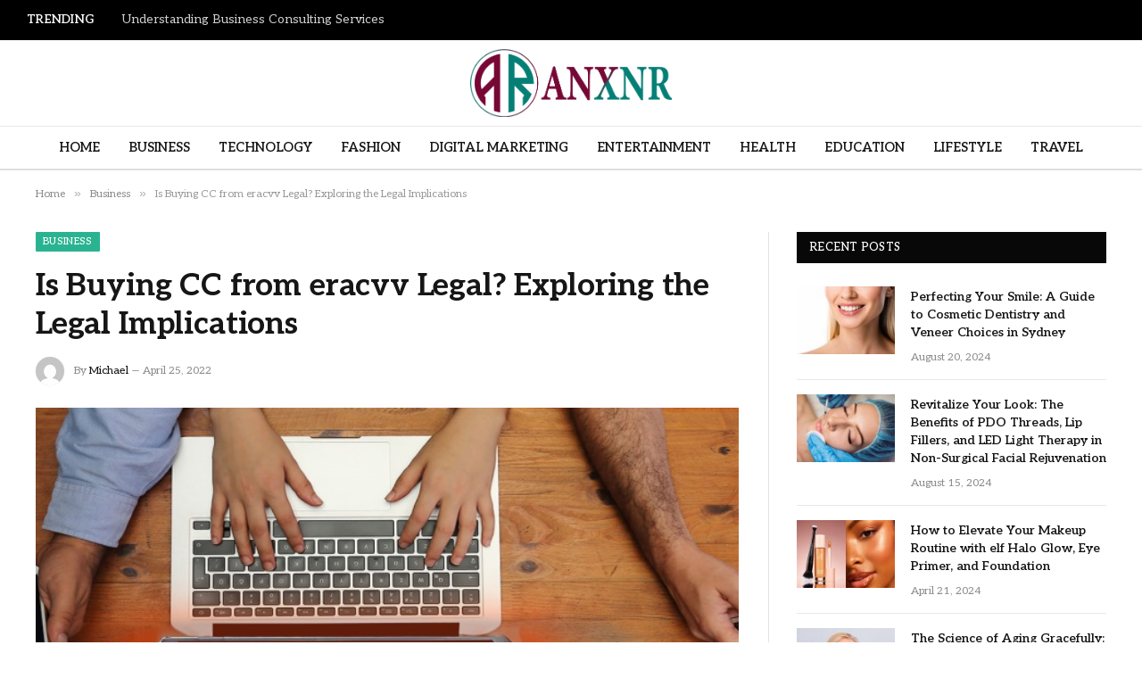

--- FILE ---
content_type: text/html; charset=UTF-8
request_url: https://anxnr.com/is-buying-cc-from-eracvv-legal-exploring-the-legal-implications/
body_size: 15548
content:

<!DOCTYPE html>
<html lang="en-US" prefix="og: https://ogp.me/ns#" class="s-light site-s-light">

<head>

	<meta charset="UTF-8" />
	<meta name="viewport" content="width=device-width, initial-scale=1" />
	    <style>
        #wpadminbar #wp-admin-bar-p404_free_top_button .ab-icon:before {
            content: "\f103";
            color:red;
            top: 2px;
        }
    </style>
    
<!-- Search Engine Optimization by Rank Math - https://rankmath.com/ -->
<title>Is Buying CC from eracvv Legal? Exploring the Legal Implications - Anxnr.com</title><link rel="preload" as="image" imagesrcset="https://anxnr.com/wp-content/uploads/2023/04/Is-Buying-CC-from-eracvv-LegalExploring-the-Legal-Implications.jpg" imagesizes="(max-width: 788px) 100vw, 788px" /><link rel="preload" as="font" href="https://anxnr.com/wp-content/themes/smart-mag/css/icons/fonts/ts-icons.woff2?v2.8" type="font/woff2" crossorigin="anonymous" />
<meta name="description" content="ERACVV is a CVV shop that sells credit card information to users looking for an easier way to make online purchases or engage in fraudulent activities. One of"/>
<meta name="robots" content="index, follow, max-snippet:-1, max-video-preview:-1, max-image-preview:large"/>
<link rel="canonical" href="https://anxnr.com/is-buying-cc-from-eracvv-legal-exploring-the-legal-implications/" />
<meta property="og:locale" content="en_US" />
<meta property="og:type" content="article" />
<meta property="og:title" content="Is Buying CC from eracvv Legal? Exploring the Legal Implications - Anxnr.com" />
<meta property="og:description" content="ERACVV is a CVV shop that sells credit card information to users looking for an easier way to make online purchases or engage in fraudulent activities. One of" />
<meta property="og:url" content="https://anxnr.com/is-buying-cc-from-eracvv-legal-exploring-the-legal-implications/" />
<meta property="og:site_name" content="anxnr.com" />
<meta property="article:section" content="Business" />
<meta property="og:updated_time" content="2023-10-16T18:55:29+06:00" />
<meta property="og:image" content="https://anxnr.com/wp-content/uploads/2023/04/Is-Buying-CC-from-eracvv-LegalExploring-the-Legal-Implications.jpg" />
<meta property="og:image:secure_url" content="https://anxnr.com/wp-content/uploads/2023/04/Is-Buying-CC-from-eracvv-LegalExploring-the-Legal-Implications.jpg" />
<meta property="og:image:width" content="748" />
<meta property="og:image:height" content="421" />
<meta property="og:image:alt" content="Is Buying CC from eracvv Legal? Exploring the Legal Implications" />
<meta property="og:image:type" content="image/jpeg" />
<meta property="article:published_time" content="2022-04-25T15:52:57+06:00" />
<meta property="article:modified_time" content="2023-10-16T18:55:29+06:00" />
<meta name="twitter:card" content="summary_large_image" />
<meta name="twitter:title" content="Is Buying CC from eracvv Legal? Exploring the Legal Implications - Anxnr.com" />
<meta name="twitter:description" content="ERACVV is a CVV shop that sells credit card information to users looking for an easier way to make online purchases or engage in fraudulent activities. One of" />
<meta name="twitter:image" content="https://anxnr.com/wp-content/uploads/2023/04/Is-Buying-CC-from-eracvv-LegalExploring-the-Legal-Implications.jpg" />
<meta name="twitter:label1" content="Written by" />
<meta name="twitter:data1" content="Michael" />
<meta name="twitter:label2" content="Time to read" />
<meta name="twitter:data2" content="3 minutes" />
<script type="application/ld+json" class="rank-math-schema">{"@context":"https://schema.org","@graph":[{"@type":["Person","Organization"],"@id":"https://anxnr.com/#person","name":"anxnr.com"},{"@type":"WebSite","@id":"https://anxnr.com/#website","url":"https://anxnr.com","name":"anxnr.com","publisher":{"@id":"https://anxnr.com/#person"},"inLanguage":"en-US"},{"@type":"ImageObject","@id":"https://anxnr.com/wp-content/uploads/2023/04/Is-Buying-CC-from-eracvv-LegalExploring-the-Legal-Implications.jpg","url":"https://anxnr.com/wp-content/uploads/2023/04/Is-Buying-CC-from-eracvv-LegalExploring-the-Legal-Implications.jpg","width":"748","height":"421","inLanguage":"en-US"},{"@type":"WebPage","@id":"https://anxnr.com/is-buying-cc-from-eracvv-legal-exploring-the-legal-implications/#webpage","url":"https://anxnr.com/is-buying-cc-from-eracvv-legal-exploring-the-legal-implications/","name":"Is Buying CC from eracvv Legal? Exploring the Legal Implications - Anxnr.com","datePublished":"2022-04-25T15:52:57+06:00","dateModified":"2023-10-16T18:55:29+06:00","isPartOf":{"@id":"https://anxnr.com/#website"},"primaryImageOfPage":{"@id":"https://anxnr.com/wp-content/uploads/2023/04/Is-Buying-CC-from-eracvv-LegalExploring-the-Legal-Implications.jpg"},"inLanguage":"en-US"},{"@type":"Person","@id":"https://anxnr.com/author/michael/","name":"Michael","url":"https://anxnr.com/author/michael/","image":{"@type":"ImageObject","@id":"https://secure.gravatar.com/avatar/6a079dc3a6606996a55fcb46ecd25d1338fc3c9c0c35c257e9f6fce26a37eaa5?s=96&amp;d=mm&amp;r=g","url":"https://secure.gravatar.com/avatar/6a079dc3a6606996a55fcb46ecd25d1338fc3c9c0c35c257e9f6fce26a37eaa5?s=96&amp;d=mm&amp;r=g","caption":"Michael","inLanguage":"en-US"},"sameAs":["https://anxnr.com"]},{"@type":"BlogPosting","headline":"Is Buying CC from eracvv Legal? Exploring the Legal Implications - Anxnr.com","datePublished":"2022-04-25T15:52:57+06:00","dateModified":"2023-10-16T18:55:29+06:00","articleSection":"Business","author":{"@id":"https://anxnr.com/author/michael/","name":"Michael"},"publisher":{"@id":"https://anxnr.com/#person"},"description":"ERACVV is a CVV shop that sells credit card information to users looking for an easier way to make online purchases or engage in fraudulent activities. One of","name":"Is Buying CC from eracvv Legal? Exploring the Legal Implications - Anxnr.com","@id":"https://anxnr.com/is-buying-cc-from-eracvv-legal-exploring-the-legal-implications/#richSnippet","isPartOf":{"@id":"https://anxnr.com/is-buying-cc-from-eracvv-legal-exploring-the-legal-implications/#webpage"},"image":{"@id":"https://anxnr.com/wp-content/uploads/2023/04/Is-Buying-CC-from-eracvv-LegalExploring-the-Legal-Implications.jpg"},"inLanguage":"en-US","mainEntityOfPage":{"@id":"https://anxnr.com/is-buying-cc-from-eracvv-legal-exploring-the-legal-implications/#webpage"}}]}</script>
<!-- /Rank Math WordPress SEO plugin -->

<link rel='dns-prefetch' href='//fonts.googleapis.com' />
<link rel="alternate" type="application/rss+xml" title="Anxnr.com &raquo; Feed" href="https://anxnr.com/feed/" />
<link rel="alternate" type="application/rss+xml" title="Anxnr.com &raquo; Comments Feed" href="https://anxnr.com/comments/feed/" />
<link rel="alternate" type="application/rss+xml" title="Anxnr.com &raquo; Is Buying CC from eracvv Legal? Exploring the Legal Implications Comments Feed" href="https://anxnr.com/is-buying-cc-from-eracvv-legal-exploring-the-legal-implications/feed/" />
<link rel="alternate" title="oEmbed (JSON)" type="application/json+oembed" href="https://anxnr.com/wp-json/oembed/1.0/embed?url=https%3A%2F%2Fanxnr.com%2Fis-buying-cc-from-eracvv-legal-exploring-the-legal-implications%2F" />
<link rel="alternate" title="oEmbed (XML)" type="text/xml+oembed" href="https://anxnr.com/wp-json/oembed/1.0/embed?url=https%3A%2F%2Fanxnr.com%2Fis-buying-cc-from-eracvv-legal-exploring-the-legal-implications%2F&#038;format=xml" />
<style id='wp-img-auto-sizes-contain-inline-css' type='text/css'>
img:is([sizes=auto i],[sizes^="auto," i]){contain-intrinsic-size:3000px 1500px}
/*# sourceURL=wp-img-auto-sizes-contain-inline-css */
</style>
<style id='wp-emoji-styles-inline-css' type='text/css'>

	img.wp-smiley, img.emoji {
		display: inline !important;
		border: none !important;
		box-shadow: none !important;
		height: 1em !important;
		width: 1em !important;
		margin: 0 0.07em !important;
		vertical-align: -0.1em !important;
		background: none !important;
		padding: 0 !important;
	}
/*# sourceURL=wp-emoji-styles-inline-css */
</style>
<link rel='stylesheet' id='wp-block-library-css' href='https://anxnr.com/wp-includes/css/dist/block-library/style.min.css?ver=6.9' type='text/css' media='all' />
<style id='global-styles-inline-css' type='text/css'>
:root{--wp--preset--aspect-ratio--square: 1;--wp--preset--aspect-ratio--4-3: 4/3;--wp--preset--aspect-ratio--3-4: 3/4;--wp--preset--aspect-ratio--3-2: 3/2;--wp--preset--aspect-ratio--2-3: 2/3;--wp--preset--aspect-ratio--16-9: 16/9;--wp--preset--aspect-ratio--9-16: 9/16;--wp--preset--color--black: #000000;--wp--preset--color--cyan-bluish-gray: #abb8c3;--wp--preset--color--white: #ffffff;--wp--preset--color--pale-pink: #f78da7;--wp--preset--color--vivid-red: #cf2e2e;--wp--preset--color--luminous-vivid-orange: #ff6900;--wp--preset--color--luminous-vivid-amber: #fcb900;--wp--preset--color--light-green-cyan: #7bdcb5;--wp--preset--color--vivid-green-cyan: #00d084;--wp--preset--color--pale-cyan-blue: #8ed1fc;--wp--preset--color--vivid-cyan-blue: #0693e3;--wp--preset--color--vivid-purple: #9b51e0;--wp--preset--gradient--vivid-cyan-blue-to-vivid-purple: linear-gradient(135deg,rgb(6,147,227) 0%,rgb(155,81,224) 100%);--wp--preset--gradient--light-green-cyan-to-vivid-green-cyan: linear-gradient(135deg,rgb(122,220,180) 0%,rgb(0,208,130) 100%);--wp--preset--gradient--luminous-vivid-amber-to-luminous-vivid-orange: linear-gradient(135deg,rgb(252,185,0) 0%,rgb(255,105,0) 100%);--wp--preset--gradient--luminous-vivid-orange-to-vivid-red: linear-gradient(135deg,rgb(255,105,0) 0%,rgb(207,46,46) 100%);--wp--preset--gradient--very-light-gray-to-cyan-bluish-gray: linear-gradient(135deg,rgb(238,238,238) 0%,rgb(169,184,195) 100%);--wp--preset--gradient--cool-to-warm-spectrum: linear-gradient(135deg,rgb(74,234,220) 0%,rgb(151,120,209) 20%,rgb(207,42,186) 40%,rgb(238,44,130) 60%,rgb(251,105,98) 80%,rgb(254,248,76) 100%);--wp--preset--gradient--blush-light-purple: linear-gradient(135deg,rgb(255,206,236) 0%,rgb(152,150,240) 100%);--wp--preset--gradient--blush-bordeaux: linear-gradient(135deg,rgb(254,205,165) 0%,rgb(254,45,45) 50%,rgb(107,0,62) 100%);--wp--preset--gradient--luminous-dusk: linear-gradient(135deg,rgb(255,203,112) 0%,rgb(199,81,192) 50%,rgb(65,88,208) 100%);--wp--preset--gradient--pale-ocean: linear-gradient(135deg,rgb(255,245,203) 0%,rgb(182,227,212) 50%,rgb(51,167,181) 100%);--wp--preset--gradient--electric-grass: linear-gradient(135deg,rgb(202,248,128) 0%,rgb(113,206,126) 100%);--wp--preset--gradient--midnight: linear-gradient(135deg,rgb(2,3,129) 0%,rgb(40,116,252) 100%);--wp--preset--font-size--small: 13px;--wp--preset--font-size--medium: 20px;--wp--preset--font-size--large: 36px;--wp--preset--font-size--x-large: 42px;--wp--preset--spacing--20: 0.44rem;--wp--preset--spacing--30: 0.67rem;--wp--preset--spacing--40: 1rem;--wp--preset--spacing--50: 1.5rem;--wp--preset--spacing--60: 2.25rem;--wp--preset--spacing--70: 3.38rem;--wp--preset--spacing--80: 5.06rem;--wp--preset--shadow--natural: 6px 6px 9px rgba(0, 0, 0, 0.2);--wp--preset--shadow--deep: 12px 12px 50px rgba(0, 0, 0, 0.4);--wp--preset--shadow--sharp: 6px 6px 0px rgba(0, 0, 0, 0.2);--wp--preset--shadow--outlined: 6px 6px 0px -3px rgb(255, 255, 255), 6px 6px rgb(0, 0, 0);--wp--preset--shadow--crisp: 6px 6px 0px rgb(0, 0, 0);}:where(.is-layout-flex){gap: 0.5em;}:where(.is-layout-grid){gap: 0.5em;}body .is-layout-flex{display: flex;}.is-layout-flex{flex-wrap: wrap;align-items: center;}.is-layout-flex > :is(*, div){margin: 0;}body .is-layout-grid{display: grid;}.is-layout-grid > :is(*, div){margin: 0;}:where(.wp-block-columns.is-layout-flex){gap: 2em;}:where(.wp-block-columns.is-layout-grid){gap: 2em;}:where(.wp-block-post-template.is-layout-flex){gap: 1.25em;}:where(.wp-block-post-template.is-layout-grid){gap: 1.25em;}.has-black-color{color: var(--wp--preset--color--black) !important;}.has-cyan-bluish-gray-color{color: var(--wp--preset--color--cyan-bluish-gray) !important;}.has-white-color{color: var(--wp--preset--color--white) !important;}.has-pale-pink-color{color: var(--wp--preset--color--pale-pink) !important;}.has-vivid-red-color{color: var(--wp--preset--color--vivid-red) !important;}.has-luminous-vivid-orange-color{color: var(--wp--preset--color--luminous-vivid-orange) !important;}.has-luminous-vivid-amber-color{color: var(--wp--preset--color--luminous-vivid-amber) !important;}.has-light-green-cyan-color{color: var(--wp--preset--color--light-green-cyan) !important;}.has-vivid-green-cyan-color{color: var(--wp--preset--color--vivid-green-cyan) !important;}.has-pale-cyan-blue-color{color: var(--wp--preset--color--pale-cyan-blue) !important;}.has-vivid-cyan-blue-color{color: var(--wp--preset--color--vivid-cyan-blue) !important;}.has-vivid-purple-color{color: var(--wp--preset--color--vivid-purple) !important;}.has-black-background-color{background-color: var(--wp--preset--color--black) !important;}.has-cyan-bluish-gray-background-color{background-color: var(--wp--preset--color--cyan-bluish-gray) !important;}.has-white-background-color{background-color: var(--wp--preset--color--white) !important;}.has-pale-pink-background-color{background-color: var(--wp--preset--color--pale-pink) !important;}.has-vivid-red-background-color{background-color: var(--wp--preset--color--vivid-red) !important;}.has-luminous-vivid-orange-background-color{background-color: var(--wp--preset--color--luminous-vivid-orange) !important;}.has-luminous-vivid-amber-background-color{background-color: var(--wp--preset--color--luminous-vivid-amber) !important;}.has-light-green-cyan-background-color{background-color: var(--wp--preset--color--light-green-cyan) !important;}.has-vivid-green-cyan-background-color{background-color: var(--wp--preset--color--vivid-green-cyan) !important;}.has-pale-cyan-blue-background-color{background-color: var(--wp--preset--color--pale-cyan-blue) !important;}.has-vivid-cyan-blue-background-color{background-color: var(--wp--preset--color--vivid-cyan-blue) !important;}.has-vivid-purple-background-color{background-color: var(--wp--preset--color--vivid-purple) !important;}.has-black-border-color{border-color: var(--wp--preset--color--black) !important;}.has-cyan-bluish-gray-border-color{border-color: var(--wp--preset--color--cyan-bluish-gray) !important;}.has-white-border-color{border-color: var(--wp--preset--color--white) !important;}.has-pale-pink-border-color{border-color: var(--wp--preset--color--pale-pink) !important;}.has-vivid-red-border-color{border-color: var(--wp--preset--color--vivid-red) !important;}.has-luminous-vivid-orange-border-color{border-color: var(--wp--preset--color--luminous-vivid-orange) !important;}.has-luminous-vivid-amber-border-color{border-color: var(--wp--preset--color--luminous-vivid-amber) !important;}.has-light-green-cyan-border-color{border-color: var(--wp--preset--color--light-green-cyan) !important;}.has-vivid-green-cyan-border-color{border-color: var(--wp--preset--color--vivid-green-cyan) !important;}.has-pale-cyan-blue-border-color{border-color: var(--wp--preset--color--pale-cyan-blue) !important;}.has-vivid-cyan-blue-border-color{border-color: var(--wp--preset--color--vivid-cyan-blue) !important;}.has-vivid-purple-border-color{border-color: var(--wp--preset--color--vivid-purple) !important;}.has-vivid-cyan-blue-to-vivid-purple-gradient-background{background: var(--wp--preset--gradient--vivid-cyan-blue-to-vivid-purple) !important;}.has-light-green-cyan-to-vivid-green-cyan-gradient-background{background: var(--wp--preset--gradient--light-green-cyan-to-vivid-green-cyan) !important;}.has-luminous-vivid-amber-to-luminous-vivid-orange-gradient-background{background: var(--wp--preset--gradient--luminous-vivid-amber-to-luminous-vivid-orange) !important;}.has-luminous-vivid-orange-to-vivid-red-gradient-background{background: var(--wp--preset--gradient--luminous-vivid-orange-to-vivid-red) !important;}.has-very-light-gray-to-cyan-bluish-gray-gradient-background{background: var(--wp--preset--gradient--very-light-gray-to-cyan-bluish-gray) !important;}.has-cool-to-warm-spectrum-gradient-background{background: var(--wp--preset--gradient--cool-to-warm-spectrum) !important;}.has-blush-light-purple-gradient-background{background: var(--wp--preset--gradient--blush-light-purple) !important;}.has-blush-bordeaux-gradient-background{background: var(--wp--preset--gradient--blush-bordeaux) !important;}.has-luminous-dusk-gradient-background{background: var(--wp--preset--gradient--luminous-dusk) !important;}.has-pale-ocean-gradient-background{background: var(--wp--preset--gradient--pale-ocean) !important;}.has-electric-grass-gradient-background{background: var(--wp--preset--gradient--electric-grass) !important;}.has-midnight-gradient-background{background: var(--wp--preset--gradient--midnight) !important;}.has-small-font-size{font-size: var(--wp--preset--font-size--small) !important;}.has-medium-font-size{font-size: var(--wp--preset--font-size--medium) !important;}.has-large-font-size{font-size: var(--wp--preset--font-size--large) !important;}.has-x-large-font-size{font-size: var(--wp--preset--font-size--x-large) !important;}
/*# sourceURL=global-styles-inline-css */
</style>

<style id='classic-theme-styles-inline-css' type='text/css'>
/*! This file is auto-generated */
.wp-block-button__link{color:#fff;background-color:#32373c;border-radius:9999px;box-shadow:none;text-decoration:none;padding:calc(.667em + 2px) calc(1.333em + 2px);font-size:1.125em}.wp-block-file__button{background:#32373c;color:#fff;text-decoration:none}
/*# sourceURL=/wp-includes/css/classic-themes.min.css */
</style>
<link rel='stylesheet' id='smartmag-core-css' href='https://anxnr.com/wp-content/themes/smart-mag/style.css?ver=10.0.0' type='text/css' media='all' />
<style id='smartmag-core-inline-css' type='text/css'>
:root { --text-font: "Aleo", system-ui, -apple-system, "Segoe UI", Arial, sans-serif;
--body-font: "Aleo", system-ui, -apple-system, "Segoe UI", Arial, sans-serif;
--ui-font: "Aleo", system-ui, -apple-system, "Segoe UI", Arial, sans-serif;
--title-font: "Aleo", system-ui, -apple-system, "Segoe UI", Arial, sans-serif;
--h-font: "Aleo", system-ui, -apple-system, "Segoe UI", Arial, sans-serif; }
.smart-head-main .smart-head-mid { --head-h: 96px; }
.smart-head-main .smart-head-bot { --head-h: 50px; }
.s-dark .smart-head-main .smart-head-bot,
.smart-head-main .s-dark.smart-head-bot { background-color: #fcfcfc; }
.smart-head-main .smart-head-bot { border-top-width: 1px; border-top-color: #e8e8e8; border-bottom-width: 2px; border-bottom-color: #dedede; }
.smart-head-main .smart-head-bot > .inner { padding-right: -20px; }
.navigation-main .menu > li > a { font-size: 14.4px; font-weight: 600; }
.navigation-main .menu > li li a { font-size: 13px; }
.navigation-main { --nav-items-space: 16px; }
.mega-menu .post-title a:hover { color: var(--c-nav-drop-hov); }
.s-light .navigation-main { --c-nav-hov: #ef006f; }
.mobile-menu { font-size: 15px; }
.smart-head-main .spc-social { --spc-social-fs: 17px; --spc-social-size: 37px; }
.smart-head-main { --c-search-icon: #dd0000; }
.smart-head-main .hamburger-icon { width: 18px; }
.trending-ticker .heading { color: #f7f7f7; font-size: 13.8px; font-weight: 600; letter-spacing: .02em; margin-right: 30px; }
.trending-ticker .post-link { font-size: 13.8px; }
.trending-ticker { --max-width: 500px; }
.upper-footer .block-head .heading { color: #adadad; }
.s-dark .upper-footer { --c-links: #b420d6; }
.main-footer .lower-footer { background-color: #f7f7f7; }
.lower-footer { color: #c944c5; }
.s-dark .lower-footer { --c-links: #f9f9f9; --c-foot-menu: #f9f9f9; }
.a-wrap-1 { background-color: #2d2d2d; }
@media (min-width: 940px) and (max-width: 1200px) { .navigation-main .menu > li > a { font-size: calc(10px + (14.4px - 10px) * .7); }
.trending-ticker { --max-width: 400px; } }


/*# sourceURL=smartmag-core-inline-css */
</style>
<link rel='stylesheet' id='smartmag-magnific-popup-css' href='https://anxnr.com/wp-content/themes/smart-mag/css/lightbox.css?ver=10.0.0' type='text/css' media='all' />
<link rel='stylesheet' id='smartmag-icons-css' href='https://anxnr.com/wp-content/themes/smart-mag/css/icons/icons.css?ver=10.0.0' type='text/css' media='all' />
<link rel='stylesheet' id='smartmag-gfonts-custom-css' href='https://fonts.googleapis.com/css?family=Aleo%3A400%2C500%2C600%2C700' type='text/css' media='all' />
<script type="text/javascript" id="smartmag-lazy-inline-js-after">
/* <![CDATA[ */
/**
 * @copyright ThemeSphere
 * @preserve
 */
var BunyadLazy={};BunyadLazy.load=function(){function a(e,n){var t={};e.dataset.bgset&&e.dataset.sizes?(t.sizes=e.dataset.sizes,t.srcset=e.dataset.bgset):t.src=e.dataset.bgsrc,function(t){var a=t.dataset.ratio;if(0<a){const e=t.parentElement;if(e.classList.contains("media-ratio")){const n=e.style;n.getPropertyValue("--a-ratio")||(n.paddingBottom=100/a+"%")}}}(e);var a,o=document.createElement("img");for(a in o.onload=function(){var t="url('"+(o.currentSrc||o.src)+"')",a=e.style;a.backgroundImage!==t&&requestAnimationFrame(()=>{a.backgroundImage=t,n&&n()}),o.onload=null,o.onerror=null,o=null},o.onerror=o.onload,t)o.setAttribute(a,t[a]);o&&o.complete&&0<o.naturalWidth&&o.onload&&o.onload()}function e(t){t.dataset.loaded||a(t,()=>{document.dispatchEvent(new Event("lazyloaded")),t.dataset.loaded=1})}function n(t){"complete"===document.readyState?t():window.addEventListener("load",t)}return{initEarly:function(){var t,a=()=>{document.querySelectorAll(".img.bg-cover:not(.lazyload)").forEach(e)};"complete"!==document.readyState?(t=setInterval(a,150),n(()=>{a(),clearInterval(t)})):a()},callOnLoad:n,initBgImages:function(t){t&&n(()=>{document.querySelectorAll(".img.bg-cover").forEach(e)})},bgLoad:a}}(),BunyadLazy.load.initEarly();
//# sourceURL=smartmag-lazy-inline-js-after
/* ]]> */
</script>
<script type="text/javascript" src="https://anxnr.com/wp-includes/js/jquery/jquery.min.js?ver=3.7.1" id="jquery-core-js"></script>
<script type="text/javascript" src="https://anxnr.com/wp-includes/js/jquery/jquery-migrate.min.js?ver=3.4.1" id="jquery-migrate-js"></script>
<link rel="https://api.w.org/" href="https://anxnr.com/wp-json/" /><link rel="alternate" title="JSON" type="application/json" href="https://anxnr.com/wp-json/wp/v2/posts/3470" /><link rel="EditURI" type="application/rsd+xml" title="RSD" href="https://anxnr.com/xmlrpc.php?rsd" />
<meta name="generator" content="WordPress 6.9" />
<link rel='shortlink' href='https://anxnr.com/?p=3470' />

		<script>
		var BunyadSchemeKey = 'bunyad-scheme';
		(() => {
			const d = document.documentElement;
			const c = d.classList;
			var scheme = localStorage.getItem(BunyadSchemeKey);
			
			if (scheme) {
				d.dataset.origClass = c;
				scheme === 'dark' ? c.remove('s-light', 'site-s-light') : c.remove('s-dark', 'site-s-dark');
				c.add('site-s-' + scheme, 's-' + scheme);
			}
		})();
		</script>
		<meta name="generator" content="Elementor 3.24.7; features: e_font_icon_svg, additional_custom_breakpoints; settings: css_print_method-external, google_font-enabled, font_display-swap">
			<style>
				.e-con.e-parent:nth-of-type(n+4):not(.e-lazyloaded):not(.e-no-lazyload),
				.e-con.e-parent:nth-of-type(n+4):not(.e-lazyloaded):not(.e-no-lazyload) * {
					background-image: none !important;
				}
				@media screen and (max-height: 1024px) {
					.e-con.e-parent:nth-of-type(n+3):not(.e-lazyloaded):not(.e-no-lazyload),
					.e-con.e-parent:nth-of-type(n+3):not(.e-lazyloaded):not(.e-no-lazyload) * {
						background-image: none !important;
					}
				}
				@media screen and (max-height: 640px) {
					.e-con.e-parent:nth-of-type(n+2):not(.e-lazyloaded):not(.e-no-lazyload),
					.e-con.e-parent:nth-of-type(n+2):not(.e-lazyloaded):not(.e-no-lazyload) * {
						background-image: none !important;
					}
				}
			</style>
			<link rel="icon" href="https://anxnr.com/wp-content/uploads/2024/05/cropped-anxnr.com_-32x32.png" sizes="32x32" />
<link rel="icon" href="https://anxnr.com/wp-content/uploads/2024/05/cropped-anxnr.com_-192x192.png" sizes="192x192" />
<link rel="apple-touch-icon" href="https://anxnr.com/wp-content/uploads/2024/05/cropped-anxnr.com_-180x180.png" />
<meta name="msapplication-TileImage" content="https://anxnr.com/wp-content/uploads/2024/05/cropped-anxnr.com_-270x270.png" />


</head>

<body class="wp-singular post-template-default single single-post postid-3470 single-format-standard wp-theme-smart-mag right-sidebar post-layout-modern post-cat-6 has-lb has-lb-sm has-sb-sep layout-normal elementor-default elementor-kit-5065">



<div class="main-wrap">

	
<div class="off-canvas-backdrop"></div>
<div class="mobile-menu-container off-canvas" id="off-canvas">

	<div class="off-canvas-head">
		<a href="#" class="close">
			<span class="visuallyhidden">Close Menu</span>
			<i class="tsi tsi-times"></i>
		</a>

		<div class="ts-logo">
			<img fetchpriority="high" class="logo-mobile logo-image" src="https://anxnr.com/wp-content/uploads/2022/11/anxnr.com_.png" width="523" height="176" alt="Anxnr.com"/>		</div>
	</div>

	<div class="off-canvas-content">

		
			<ul id="menu-main-menu" class="mobile-menu"><li id="menu-item-5083" class="menu-item menu-item-type-custom menu-item-object-custom menu-item-home menu-item-5083"><a href="https://anxnr.com/">Home</a></li>
<li id="menu-item-5084" class="menu-item menu-item-type-taxonomy menu-item-object-category current-post-ancestor current-menu-parent current-post-parent menu-item-5084"><a href="https://anxnr.com/category/business/">Business</a></li>
<li id="menu-item-5090" class="menu-item menu-item-type-taxonomy menu-item-object-category menu-item-5090"><a href="https://anxnr.com/category/technology/">Technology</a></li>
<li id="menu-item-5087" class="menu-item menu-item-type-taxonomy menu-item-object-category menu-item-5087"><a href="https://anxnr.com/category/fashion/">Fashion</a></li>
<li id="menu-item-5085" class="menu-item menu-item-type-taxonomy menu-item-object-category menu-item-5085"><a href="https://anxnr.com/category/digital-marketing/">Digital Marketing</a></li>
<li id="menu-item-5086" class="menu-item menu-item-type-taxonomy menu-item-object-category menu-item-5086"><a href="https://anxnr.com/category/entertainment/">Entertainment</a></li>
<li id="menu-item-5088" class="menu-item menu-item-type-taxonomy menu-item-object-category menu-item-5088"><a href="https://anxnr.com/category/health/">Health</a></li>
<li id="menu-item-5094" class="menu-item menu-item-type-taxonomy menu-item-object-category menu-item-5094"><a href="https://anxnr.com/category/education/">Education</a></li>
<li id="menu-item-5089" class="menu-item menu-item-type-taxonomy menu-item-object-category menu-item-5089"><a href="https://anxnr.com/category/lifestyle/">Lifestyle</a></li>
<li id="menu-item-5091" class="menu-item menu-item-type-taxonomy menu-item-object-category menu-item-5091"><a href="https://anxnr.com/category/travel/">Travel</a></li>
</ul>
		
		
		
		<div class="spc-social-block spc-social spc-social-b smart-head-social">
		
			
				<a href="#" class="link service s-facebook" target="_blank" rel="nofollow noopener">
					<i class="icon tsi tsi-facebook"></i>					<span class="visuallyhidden">Facebook</span>
				</a>
									
			
				<a href="#" class="link service s-twitter" target="_blank" rel="nofollow noopener">
					<i class="icon tsi tsi-twitter"></i>					<span class="visuallyhidden">X (Twitter)</span>
				</a>
									
			
				<a href="#" class="link service s-instagram" target="_blank" rel="nofollow noopener">
					<i class="icon tsi tsi-instagram"></i>					<span class="visuallyhidden">Instagram</span>
				</a>
									
			
		</div>

		
	</div>

</div>
<div class="smart-head smart-head-legacy smart-head-main" id="smart-head" data-sticky="auto" data-sticky-type="smart" data-sticky-full>
	
	<div class="smart-head-row smart-head-top s-dark smart-head-row-full">

		<div class="inner full">

							
				<div class="items items-left ">
				
<div class="trending-ticker" data-delay="8">
	<span class="heading">Trending</span>

	<ul>
				
			<li><a href="https://anxnr.com/understanding-business-consulting-services/" class="post-link">Understanding Business Consulting Services</a></li>
		
				
			<li><a href="https://anxnr.com/complete-guide-to-south-africas-premier-t20-league-gaming-tips-on-indigame/" class="post-link">Complete Guide to South Africa’s Premier T20 League &#038; Gaming Tips on Indigame</a></li>
		
				
			<li><a href="https://anxnr.com/how-to-know-when-its-time-to-see-a-physical-therapist-even-if-youre-not-in-pain-yet/" class="post-link">How to Know When It&#8217;s Time to See a Physical Therapist (Even If You’re Not in Pain Yet)</a></li>
		
				
			<li><a href="https://anxnr.com/apollo-sign-calendar-the-best-choice-for-risk-free-shopping/" class="post-link">Apollo Sign Calendar: The Best Choice For Risk-Free Shopping</a></li>
		
				
			<li><a href="https://anxnr.com/steps-to-take-if-youre-accused-of-domestic-violence/" class="post-link">Steps To Take If You’re Accused Of Domestic Violence</a></li>
		
				
			<li><a href="https://anxnr.com/can-you-change-your-divorce-agreement-after-its-final/" class="post-link">Can You Change Your Divorce Agreement After It’s Final?</a></li>
		
				
			<li><a href="https://anxnr.com/ltl-freight-cost-breakdown-what-youre-really-paying-for/" class="post-link">Ltl Freight Cost Breakdown: What You&#8217;re Really Paying For</a></li>
		
				
			<li><a href="https://anxnr.com/master-the-art-of-maintaining-filter-free-cooker-hoods/" class="post-link">Master the Art of Maintaining Filter-Free Cooker Hoods</a></li>
		
				
			</ul>
</div>
				</div>

							
				<div class="items items-center empty">
								</div>

							
				<div class="items items-right ">
								</div>

						
		</div>
	</div>

	
	<div class="smart-head-row smart-head-mid smart-head-row-3 is-light smart-head-row-full">

		<div class="inner full">

							
				<div class="items items-left empty">
								</div>

							
				<div class="items items-center ">
					<a href="https://anxnr.com/" title="Anxnr.com" rel="home" class="logo-link ts-logo logo-is-image">
		<span>
			
				
					<img src="https://anxnr.com/wp-content/uploads/2022/11/anxnr.com_.png" class="logo-image" alt="Anxnr.com" width="1046" height="352"/>
									 
					</span>
	</a>				</div>

							
				<div class="items items-right empty">
								</div>

						
		</div>
	</div>

	
	<div class="smart-head-row smart-head-bot smart-head-row-3 is-light has-center-nav smart-head-row-full">

		<div class="inner full">

							
				<div class="items items-left empty">
								</div>

							
				<div class="items items-center ">
					<div class="nav-wrap">
		<nav class="navigation navigation-main nav-hov-a">
			<ul id="menu-main-menu-1" class="menu"><li class="menu-item menu-item-type-custom menu-item-object-custom menu-item-home menu-item-5083"><a href="https://anxnr.com/">Home</a></li>
<li class="menu-item menu-item-type-taxonomy menu-item-object-category current-post-ancestor current-menu-parent current-post-parent menu-cat-6 menu-item-5084"><a href="https://anxnr.com/category/business/">Business</a></li>
<li class="menu-item menu-item-type-taxonomy menu-item-object-category menu-cat-28 menu-item-5090"><a href="https://anxnr.com/category/technology/">Technology</a></li>
<li class="menu-item menu-item-type-taxonomy menu-item-object-category menu-cat-12 menu-item-5087"><a href="https://anxnr.com/category/fashion/">Fashion</a></li>
<li class="menu-item menu-item-type-taxonomy menu-item-object-category menu-cat-8 menu-item-5085"><a href="https://anxnr.com/category/digital-marketing/">Digital Marketing</a></li>
<li class="menu-item menu-item-type-taxonomy menu-item-object-category menu-cat-10 menu-item-5086"><a href="https://anxnr.com/category/entertainment/">Entertainment</a></li>
<li class="menu-item menu-item-type-taxonomy menu-item-object-category menu-cat-18 menu-item-5088"><a href="https://anxnr.com/category/health/">Health</a></li>
<li class="menu-item menu-item-type-taxonomy menu-item-object-category menu-cat-9 menu-item-5094"><a href="https://anxnr.com/category/education/">Education</a></li>
<li class="menu-item menu-item-type-taxonomy menu-item-object-category menu-cat-21 menu-item-5089"><a href="https://anxnr.com/category/lifestyle/">Lifestyle</a></li>
<li class="menu-item menu-item-type-taxonomy menu-item-object-category menu-cat-29 menu-item-5091"><a href="https://anxnr.com/category/travel/">Travel</a></li>
</ul>		</nav>
	</div>
				</div>

							
				<div class="items items-right empty">
								</div>

						
		</div>
	</div>

	</div>
<div class="smart-head smart-head-a smart-head-mobile" id="smart-head-mobile" data-sticky="mid" data-sticky-type="smart" data-sticky-full>
	
	<div class="smart-head-row smart-head-mid smart-head-row-3 s-dark smart-head-row-full">

		<div class="inner wrap">

							
				<div class="items items-left ">
				
<button class="offcanvas-toggle has-icon" type="button" aria-label="Menu">
	<span class="hamburger-icon hamburger-icon-a">
		<span class="inner"></span>
	</span>
</button>				</div>

							
				<div class="items items-center ">
					<a href="https://anxnr.com/" title="Anxnr.com" rel="home" class="logo-link ts-logo logo-is-image">
		<span>
			
									<img fetchpriority="high" class="logo-mobile logo-image" src="https://anxnr.com/wp-content/uploads/2022/11/anxnr.com_.png" width="523" height="176" alt="Anxnr.com"/>									 
					</span>
	</a>				</div>

							
				<div class="items items-right empty">
								</div>

						
		</div>
	</div>

	</div>
<nav class="breadcrumbs is-full-width breadcrumbs-a" id="breadcrumb"><div class="inner ts-contain "><span><a href="https://anxnr.com/"><span>Home</span></a></span><span class="delim">&raquo;</span><span><a href="https://anxnr.com/category/business/"><span>Business</span></a></span><span class="delim">&raquo;</span><span class="current">Is Buying CC from eracvv Legal? Exploring the Legal Implications</span></div></nav>
<div class="main ts-contain cf right-sidebar">
	
		

<div class="ts-row">
	<div class="col-8 main-content s-post-contain">

					<div class="the-post-header s-head-modern s-head-modern-a">
	<div class="post-meta post-meta-a post-meta-left post-meta-single has-below"><div class="post-meta-items meta-above"><span class="meta-item cat-labels">
						
						<a href="https://anxnr.com/category/business/" class="category term-color-6" rel="category">Business</a>
					</span>
					</div><h1 class="is-title post-title">Is Buying CC from eracvv Legal? Exploring the Legal Implications</h1><div class="post-meta-items meta-below has-author-img"><span class="meta-item post-author has-img"><img alt='Michael' src='https://secure.gravatar.com/avatar/6a079dc3a6606996a55fcb46ecd25d1338fc3c9c0c35c257e9f6fce26a37eaa5?s=32&#038;d=mm&#038;r=g' srcset='https://secure.gravatar.com/avatar/6a079dc3a6606996a55fcb46ecd25d1338fc3c9c0c35c257e9f6fce26a37eaa5?s=64&#038;d=mm&#038;r=g 2x' class='avatar avatar-32 photo' height='32' width='32' decoding='async'/><span class="by">By</span> <a href="https://anxnr.com/author/michael/" title="Posts by Michael" rel="author">Michael</a></span><span class="meta-item date"><time class="post-date" datetime="2022-04-25T15:52:57+06:00">April 25, 2022</time></span></div></div>	
	
</div>		
					<div class="single-featured">	
	<div class="featured">
				
			<a href="https://anxnr.com/wp-content/uploads/2023/04/Is-Buying-CC-from-eracvv-LegalExploring-the-Legal-Implications.jpg" class="image-link media-ratio ar-bunyad-main" title="Is Buying CC from eracvv Legal? Exploring the Legal Implications"><img width="788" height="515" src="https://anxnr.com/wp-content/uploads/2023/04/Is-Buying-CC-from-eracvv-LegalExploring-the-Legal-Implications.jpg" class="attachment-bunyad-main size-bunyad-main no-lazy skip-lazy wp-post-image" alt="" sizes="(max-width: 788px) 100vw, 788px" title="Is Buying CC from eracvv Legal? Exploring the Legal Implications" decoding="async" /></a>		
						
			</div>

	</div>
		
		<div class="the-post s-post-modern">

			<article id="post-3470" class="post-3470 post type-post status-publish format-standard has-post-thumbnail category-business">
				
<div class="post-content-wrap has-share-float">
						<div class="post-share-float share-float-b is-hidden spc-social-colors spc-social-colored">
	<div class="inner">
					<span class="share-text">Share</span>
		
		<div class="services">
					
				
			<a href="https://www.facebook.com/sharer.php?u=https%3A%2F%2Fanxnr.com%2Fis-buying-cc-from-eracvv-legal-exploring-the-legal-implications%2F" class="cf service s-facebook" target="_blank" title="Facebook" rel="nofollow noopener">
				<i class="tsi tsi-facebook"></i>
				<span class="label">Facebook</span>

							</a>
				
				
			<a href="https://twitter.com/intent/tweet?url=https%3A%2F%2Fanxnr.com%2Fis-buying-cc-from-eracvv-legal-exploring-the-legal-implications%2F&text=Is%20Buying%20CC%20from%20eracvv%20Legal%3F%20Exploring%20the%20Legal%20Implications" class="cf service s-twitter" target="_blank" title="Twitter" rel="nofollow noopener">
				<i class="tsi tsi-twitter"></i>
				<span class="label">Twitter</span>

							</a>
				
				
			<a href="https://www.linkedin.com/shareArticle?mini=true&url=https%3A%2F%2Fanxnr.com%2Fis-buying-cc-from-eracvv-legal-exploring-the-legal-implications%2F" class="cf service s-linkedin" target="_blank" title="LinkedIn" rel="nofollow noopener">
				<i class="tsi tsi-linkedin"></i>
				<span class="label">LinkedIn</span>

							</a>
				
				
			<a href="https://pinterest.com/pin/create/button/?url=https%3A%2F%2Fanxnr.com%2Fis-buying-cc-from-eracvv-legal-exploring-the-legal-implications%2F&media=https%3A%2F%2Fanxnr.com%2Fwp-content%2Fuploads%2F2023%2F04%2FIs-Buying-CC-from-eracvv-LegalExploring-the-Legal-Implications.jpg&description=Is%20Buying%20CC%20from%20eracvv%20Legal%3F%20Exploring%20the%20Legal%20Implications" class="cf service s-pinterest" target="_blank" title="Pinterest" rel="nofollow noopener">
				<i class="tsi tsi-pinterest-p"></i>
				<span class="label">Pinterest</span>

							</a>
				
				
			<a href="/cdn-cgi/l/email-protection#[base64]" class="cf service s-email" target="_blank" title="Email" rel="nofollow noopener">
				<i class="tsi tsi-envelope-o"></i>
				<span class="label">Email</span>

							</a>
				
		
					
		</div>
	</div>		
</div>
			
	<div class="post-content cf entry-content content-spacious">

		
				
		<h2>Introduction</h2>
<p>ERACVV is a CVV shop that sells credit card information to users looking for an easier way to make online purchases or engage in fraudulent activities. One of the most common questions associated with buying CC from a CVV shop like <a href="https://eracvv.me/" target="_blank" rel="noopener">eracvv.me</a> is whether it&#8217;s legal or not. In this article, we&#8217;ll explore the legal implications of buying CC from ERACVV and take a closer look at some of the potential consequences.</p>
<h2>What Does the Law Say About Buying CC?</h2>
<p>The law surrounding buying CC from a CVV shop can be complex and varies depending on the specific circumstances. In general, using someone else&#8217;s credit card information without their permission is illegal and could result in significant legal consequences. This includes not only making purchases with the credit card but also possessing the credit card information itself. The severity of the consequences will depend on the specific laws in your state or country, as well as the extent of the fraud committed.</p>
<p>It&#8217;s worth noting that even if you&#8217;re not planning to use the credit card information for fraudulent purposes, just possessing it could put you at risk of legal trouble. Many states have laws that criminalize the possession of stolen credit card information, regardless of whether it was used to make purchases or not.</p>
<h2>What Are the Risks of Buying CC?</h2>
<p>Regardless of the legality of buying CC from a CVV shop, there are still several risks involved. For one thing, not all CVV shops are reputable, and some may sell fake or otherwise invalid credit cards. If you try to use one of these cards, you could end up with significant financial losses or even legal consequences.</p>
<p>Additionally, even if the credit card information you buy is legitimate, there&#8217;s still the risk that you&#8217;ll get caught. Using someone else&#8217;s credit card information for purchases is illegal, and if you&#8217;re caught, you could face serious consequences. This could include fines, jail time, or even a criminal record.</p>
<p>Another risk of buying CC from a CVV shop is that your personal information could be compromised. Often, these sites require you to provide some basic details, such as your name and email address, in order to make a purchase. If the site isn&#8217;t secure or reputable, this information could end up in the wrong hands.</p>
<h2>What Are the Consequences of Getting Caught?</h2>
<p>If you&#8217;re caught using purchased credit card information for fraudulent purposes, there can be serious consequences. Depending on the laws in your state or country, you could face fines, jail time, or both. Additionally, if you&#8217;re convicted of a felony, this could have long-term consequences on your ability to find employment, apply for credit, or even vote.</p>
<p>However, it&#8217;s worth noting that there are often ways to reduce the severity of the consequences. For example, if you&#8217;re caught using a stolen credit card but didn&#8217;t realize it was stolen, you may be able to argue that you didn&#8217;t have the intent to commit fraud. Additionally, hiring an experienced criminal defines attorney can help you navigate the legal system and potentially negotiate a plea bargain or reduced sentence.</p>
<h2>Is There a Safe Way to Buy CC?</h2>
<p>While buying CC from a CVV shop like ERACVV comes with significant risks, there are some ways to minimize those risks. For one thing, only buy from reputable CVV shops that have good customer reviews and ratings. Additionally, make sure to verify the quality of the credit cards being offered and check the refund policy before making a purchase. Using secure payment methods like Bitcoin or another cryptocurrency can also help to protect your privacy and reduce the risk of identity theft.</p>
<p>Another option is to consider using a virtual credit card or prepaid card instead of buying CC from a CVV shop. These options allow you to make purchases online without revealing any personal or financial details.</p>
<h2>Conclusion</h2>
<p>Buying CC from a CVV shop like ERACVV comes with significant legal and financial risks. Using someone else&#8217;s credit card information for purchases is illegal, and if you&#8217;re caught, you could face serious consequences. Additionally, even if the credit card information you buy is legitimate, there&#8217;s still the risk that you&#8217;ll get caught or end up with fraudulent credit cards. While there are some ways to minimize these risks, it&#8217;s important to weigh the potential consequences carefully before making a purchase. Ultimately, it&#8217;s up to each individual to decide whether they want to take the risk associated with buying CC from a CVV shop.</p>

				
		
		
		
	</div>
</div>
	
			</article>

			


	<div class="author-box">
		<section class="author-info">

	<img alt='' src='https://secure.gravatar.com/avatar/6a079dc3a6606996a55fcb46ecd25d1338fc3c9c0c35c257e9f6fce26a37eaa5?s=95&#038;d=mm&#038;r=g' srcset='https://secure.gravatar.com/avatar/6a079dc3a6606996a55fcb46ecd25d1338fc3c9c0c35c257e9f6fce26a37eaa5?s=190&#038;d=mm&#038;r=g 2x' class='avatar avatar-95 photo' height='95' width='95' decoding='async'/>	
	<div class="description">
		<a href="https://anxnr.com/author/michael/" title="Posts by Michael" rel="author">Michael</a>		
		<ul class="social-icons">
					
			<li>
				<a href="https://anxnr.com" class="icon tsi tsi-home" title="Website"> 
					<span class="visuallyhidden">Website</span></a>				
			</li>
			
			
				</ul>
		
		<p class="bio"></p>
	</div>
	
</section>	</div>


	<section class="related-posts">
							
							
				<div class="block-head block-head-ac block-head-a block-head-a1 is-left">

					<h4 class="heading">Related <span class="color">Posts</span></h4>					
									</div>
				
			
				<section class="block-wrap block-grid cols-gap-sm mb-none" data-id="1">

				
			<div class="block-content">
					
	<div class="loop loop-grid loop-grid-sm grid grid-3 md:grid-2 xs:grid-1">

					
<article class="l-post grid-post grid-sm-post">

	
			<div class="media">

		
			<a href="https://anxnr.com/understanding-business-consulting-services/" class="image-link media-ratio ratio-16-9" title="Understanding Business Consulting Services"><span data-bgsrc="https://anxnr.com/wp-content/uploads/2025/12/Understanding-Business-Consulting-Services-450x300.webp" class="img bg-cover wp-post-image attachment-bunyad-medium size-bunyad-medium lazyload" data-bgset="https://anxnr.com/wp-content/uploads/2025/12/Understanding-Business-Consulting-Services-450x300.webp 450w, https://anxnr.com/wp-content/uploads/2025/12/Understanding-Business-Consulting-Services-768x512.webp 768w, https://anxnr.com/wp-content/uploads/2025/12/Understanding-Business-Consulting-Services.webp 900w" data-sizes="(max-width: 377px) 100vw, 377px" role="img" aria-label="Business Consulting Services"></span></a>			
			
			
			
		
		</div>
	

	
		<div class="content">

			<div class="post-meta post-meta-a has-below"><h2 class="is-title post-title"><a href="https://anxnr.com/understanding-business-consulting-services/">Understanding Business Consulting Services</a></h2><div class="post-meta-items meta-below"><span class="meta-item date"><span class="date-link"><time class="post-date" datetime="2025-12-20T10:29:06+06:00">December 20, 2025</time></span></span></div></div>			
			
			
		</div>

	
</article>					
<article class="l-post grid-post grid-sm-post">

	
			<div class="media">

		
			<a href="https://anxnr.com/apollo-sign-calendar-the-best-choice-for-risk-free-shopping/" class="image-link media-ratio ratio-16-9" title="Apollo Sign Calendar: The Best Choice For Risk-Free Shopping"><span data-bgsrc="https://anxnr.com/wp-content/uploads/2025/11/Apollo-Sign-Calendar-The-Best-Choice-for-Risk-Free-Shopping-450x300.webp" class="img bg-cover wp-post-image attachment-bunyad-medium size-bunyad-medium lazyload" data-bgset="https://anxnr.com/wp-content/uploads/2025/11/Apollo-Sign-Calendar-The-Best-Choice-for-Risk-Free-Shopping-450x300.webp 450w, https://anxnr.com/wp-content/uploads/2025/11/Apollo-Sign-Calendar-The-Best-Choice-for-Risk-Free-Shopping-768x512.webp 768w, https://anxnr.com/wp-content/uploads/2025/11/Apollo-Sign-Calendar-The-Best-Choice-for-Risk-Free-Shopping.webp 900w" data-sizes="(max-width: 377px) 100vw, 377px" role="img" aria-label="Apollo Sign Calendar"></span></a>			
			
			
			
		
		</div>
	

	
		<div class="content">

			<div class="post-meta post-meta-a has-below"><h2 class="is-title post-title"><a href="https://anxnr.com/apollo-sign-calendar-the-best-choice-for-risk-free-shopping/">Apollo Sign Calendar: The Best Choice For Risk-Free Shopping</a></h2><div class="post-meta-items meta-below"><span class="meta-item date"><span class="date-link"><time class="post-date" datetime="2025-11-26T16:40:49+06:00">November 26, 2025</time></span></span></div></div>			
			
			
		</div>

	
</article>					
<article class="l-post grid-post grid-sm-post">

	
			<div class="media">

		
			<a href="https://anxnr.com/ltl-freight-cost-breakdown-what-youre-really-paying-for/" class="image-link media-ratio ratio-16-9" title="Ltl Freight Cost Breakdown: What You&#8217;re Really Paying For"><span data-bgsrc="https://anxnr.com/wp-content/uploads/2025/11/Ltl-Freight-Cost-Breakdown-What-Youre-Really-Paying-For-450x300.webp" class="img bg-cover wp-post-image attachment-bunyad-medium size-bunyad-medium lazyload" data-bgset="https://anxnr.com/wp-content/uploads/2025/11/Ltl-Freight-Cost-Breakdown-What-Youre-Really-Paying-For-450x300.webp 450w, https://anxnr.com/wp-content/uploads/2025/11/Ltl-Freight-Cost-Breakdown-What-Youre-Really-Paying-For-768x512.webp 768w, https://anxnr.com/wp-content/uploads/2025/11/Ltl-Freight-Cost-Breakdown-What-Youre-Really-Paying-For.webp 900w" data-sizes="(max-width: 377px) 100vw, 377px" role="img" aria-label="Ltl Freight Cost"></span></a>			
			
			
			
		
		</div>
	

	
		<div class="content">

			<div class="post-meta post-meta-a has-below"><h2 class="is-title post-title"><a href="https://anxnr.com/ltl-freight-cost-breakdown-what-youre-really-paying-for/">Ltl Freight Cost Breakdown: What You&#8217;re Really Paying For</a></h2><div class="post-meta-items meta-below"><span class="meta-item date"><span class="date-link"><time class="post-date" datetime="2025-11-21T13:41:51+06:00">November 21, 2025</time></span></span></div></div>			
			
			
		</div>

	
</article>		
	</div>

		
			</div>

		</section>
		
	</section>			
			<div class="comments">
							</div>

		</div>
	</div>
	
			
	
	<aside class="col-4 main-sidebar has-sep" data-sticky="1">
	
			<div class="inner theiaStickySidebar">
		
			
		<div id="smartmag-block-posts-small-2" class="widget ts-block-widget smartmag-widget-posts-small">		
		<div class="block">
					<section class="block-wrap block-posts-small block-sc mb-none" data-id="2">

			<div class="widget-title block-head block-head-ac block-head block-head-ac block-head-g is-left has-style"><h5 class="heading">Recent Posts </h5></div>	
			<div class="block-content">
				
	<div class="loop loop-small loop-small-a loop-sep loop-small-sep grid grid-1 md:grid-1 sm:grid-1 xs:grid-1">

					
<article class="l-post small-post small-a-post m-pos-left">

	
			<div class="media">

		
			<a href="https://anxnr.com/perfecting-your-smile-a-guide-to-cosmetic-dentistry-and-veneer-choices-in-sydney/" class="image-link media-ratio ar-bunyad-thumb" title="Perfecting Your Smile: A Guide to Cosmetic Dentistry and Veneer Choices in Sydney"><span data-bgsrc="https://anxnr.com/wp-content/uploads/2024/08/A-Guide-to-Cosmetic-Dentistry-and-Veneer-Choices-in-Sydney-300x198.jpg" class="img bg-cover wp-post-image attachment-medium size-medium lazyload" data-bgset="https://anxnr.com/wp-content/uploads/2024/08/A-Guide-to-Cosmetic-Dentistry-and-Veneer-Choices-in-Sydney-300x198.jpg 300w, https://anxnr.com/wp-content/uploads/2024/08/A-Guide-to-Cosmetic-Dentistry-and-Veneer-Choices-in-Sydney-150x99.jpg 150w, https://anxnr.com/wp-content/uploads/2024/08/A-Guide-to-Cosmetic-Dentistry-and-Veneer-Choices-in-Sydney-450x297.jpg 450w, https://anxnr.com/wp-content/uploads/2024/08/A-Guide-to-Cosmetic-Dentistry-and-Veneer-Choices-in-Sydney.jpg 752w" data-sizes="(max-width: 110px) 100vw, 110px"></span></a>			
			
			
			
		
		</div>
	

	
		<div class="content">

			<div class="post-meta post-meta-a post-meta-left has-below"><h4 class="is-title post-title"><a href="https://anxnr.com/perfecting-your-smile-a-guide-to-cosmetic-dentistry-and-veneer-choices-in-sydney/">Perfecting Your Smile: A Guide to Cosmetic Dentistry and Veneer Choices in Sydney</a></h4><div class="post-meta-items meta-below"><span class="meta-item date"><span class="date-link"><time class="post-date" datetime="2024-08-20T19:44:02+06:00">August 20, 2024</time></span></span></div></div>			
			
			
		</div>

	
</article>	
					
<article class="l-post small-post small-a-post m-pos-left">

	
			<div class="media">

		
			<a href="https://anxnr.com/revitalize-your-look-the-benefits-of-pdo-threads-lip-fillers-and-led-light-therapy-in-non-surgical-facial-rejuvenation/" class="image-link media-ratio ar-bunyad-thumb" title="Revitalize Your Look: The Benefits of PDO Threads, Lip Fillers, and LED Light Therapy in Non-Surgical Facial Rejuvenation"><span data-bgsrc="https://anxnr.com/wp-content/uploads/2024/08/The-Benefits-of-PDO-Threads-Lip-Fillers-and-LED-Light-Therapy-in-Non-Surgical-Facial-Rejuvenation-300x188.jpg" class="img bg-cover wp-post-image attachment-medium size-medium lazyload" data-bgset="https://anxnr.com/wp-content/uploads/2024/08/The-Benefits-of-PDO-Threads-Lip-Fillers-and-LED-Light-Therapy-in-Non-Surgical-Facial-Rejuvenation-300x188.jpg 300w, https://anxnr.com/wp-content/uploads/2024/08/The-Benefits-of-PDO-Threads-Lip-Fillers-and-LED-Light-Therapy-in-Non-Surgical-Facial-Rejuvenation-768x480.jpg 768w, https://anxnr.com/wp-content/uploads/2024/08/The-Benefits-of-PDO-Threads-Lip-Fillers-and-LED-Light-Therapy-in-Non-Surgical-Facial-Rejuvenation-150x94.jpg 150w, https://anxnr.com/wp-content/uploads/2024/08/The-Benefits-of-PDO-Threads-Lip-Fillers-and-LED-Light-Therapy-in-Non-Surgical-Facial-Rejuvenation-450x281.jpg 450w, https://anxnr.com/wp-content/uploads/2024/08/The-Benefits-of-PDO-Threads-Lip-Fillers-and-LED-Light-Therapy-in-Non-Surgical-Facial-Rejuvenation.jpg 800w" data-sizes="(max-width: 110px) 100vw, 110px"></span></a>			
			
			
			
		
		</div>
	

	
		<div class="content">

			<div class="post-meta post-meta-a post-meta-left has-below"><h4 class="is-title post-title"><a href="https://anxnr.com/revitalize-your-look-the-benefits-of-pdo-threads-lip-fillers-and-led-light-therapy-in-non-surgical-facial-rejuvenation/">Revitalize Your Look: The Benefits of PDO Threads, Lip Fillers, and LED Light Therapy in Non-Surgical Facial Rejuvenation</a></h4><div class="post-meta-items meta-below"><span class="meta-item date"><span class="date-link"><time class="post-date" datetime="2024-08-15T12:25:06+06:00">August 15, 2024</time></span></span></div></div>			
			
			
		</div>

	
</article>	
					
<article class="l-post small-post small-a-post m-pos-left">

	
			<div class="media">

		
			<a href="https://anxnr.com/how-to-elevate-your-makeup-routine-with-elf-halo-glow-eye-primer-and-foundation/" class="image-link media-ratio ar-bunyad-thumb" title="How to Elevate Your Makeup Routine with elf Halo Glow, Eye Primer, and Foundation"><span data-bgsrc="https://anxnr.com/wp-content/uploads/2024/04/How-to-Elevalo-Glow-Eye-Primer-and-Foundation-300x188.jpg" class="img bg-cover wp-post-image attachment-medium size-medium lazyload" data-bgset="https://anxnr.com/wp-content/uploads/2024/04/How-to-Elevalo-Glow-Eye-Primer-and-Foundation-300x188.jpg 300w, https://anxnr.com/wp-content/uploads/2024/04/How-to-Elevalo-Glow-Eye-Primer-and-Foundation-768x480.jpg 768w, https://anxnr.com/wp-content/uploads/2024/04/How-to-Elevalo-Glow-Eye-Primer-and-Foundation-150x94.jpg 150w, https://anxnr.com/wp-content/uploads/2024/04/How-to-Elevalo-Glow-Eye-Primer-and-Foundation-450x281.jpg 450w, https://anxnr.com/wp-content/uploads/2024/04/How-to-Elevalo-Glow-Eye-Primer-and-Foundation.jpg 800w" data-sizes="(max-width: 110px) 100vw, 110px"></span></a>			
			
			
			
		
		</div>
	

	
		<div class="content">

			<div class="post-meta post-meta-a post-meta-left has-below"><h4 class="is-title post-title"><a href="https://anxnr.com/how-to-elevate-your-makeup-routine-with-elf-halo-glow-eye-primer-and-foundation/">How to Elevate Your Makeup Routine with elf Halo Glow, Eye Primer, and Foundation</a></h4><div class="post-meta-items meta-below"><span class="meta-item date"><span class="date-link"><time class="post-date" datetime="2024-04-21T09:21:30+06:00">April 21, 2024</time></span></span></div></div>			
			
			
		</div>

	
</article>	
					
<article class="l-post small-post small-a-post m-pos-left">

	
			<div class="media">

		
			<a href="https://anxnr.com/the-science-of-aging-gracefully-skincare-tips-for-mature-skin/" class="image-link media-ratio ar-bunyad-thumb" title="The Science of Aging Gracefully: Skincare Tips for Mature Skin"><span data-bgsrc="https://anxnr.com/wp-content/uploads/2023/10/download-5.jpg" class="img bg-cover wp-post-image attachment-large size-large lazyload" data-bgset="https://anxnr.com/wp-content/uploads/2023/10/download-5.jpg 284w, https://anxnr.com/wp-content/uploads/2023/10/download-5-150x93.jpg 150w" data-sizes="(max-width: 110px) 100vw, 110px"></span></a>			
			
			
			
		
		</div>
	

	
		<div class="content">

			<div class="post-meta post-meta-a post-meta-left has-below"><h4 class="is-title post-title"><a href="https://anxnr.com/the-science-of-aging-gracefully-skincare-tips-for-mature-skin/">The Science of Aging Gracefully: Skincare Tips for Mature Skin</a></h4><div class="post-meta-items meta-below"><span class="meta-item date"><span class="date-link"><time class="post-date" datetime="2023-10-31T13:28:56+06:00">October 31, 2023</time></span></span></div></div>			
			
			
		</div>

	
</article>	
		
	</div>

					</div>

		</section>
				</div>

		</div><div id="nav_menu-2" class="widget widget_nav_menu"><div class="widget-title block-head block-head-ac block-head block-head-ac block-head-g is-left has-style"><h5 class="heading">Categories</h5></div><div class="menu-side-bar-container"><ul id="menu-side-bar" class="menu"><li id="menu-item-5142" class="menu-item menu-item-type-taxonomy menu-item-object-category menu-item-5142"><a href="https://anxnr.com/category/app/">App</a></li>
<li id="menu-item-5143" class="menu-item menu-item-type-taxonomy menu-item-object-category menu-item-5143"><a href="https://anxnr.com/category/automotive/">Automotive</a></li>
<li id="menu-item-5144" class="menu-item menu-item-type-taxonomy menu-item-object-category menu-item-5144"><a href="https://anxnr.com/category/beauty-tips/">Beauty Tips</a></li>
<li id="menu-item-5145" class="menu-item menu-item-type-taxonomy menu-item-object-category menu-item-5145"><a href="https://anxnr.com/category/blog/">Blog</a></li>
<li id="menu-item-5146" class="menu-item menu-item-type-taxonomy menu-item-object-category current-post-ancestor current-menu-parent current-post-parent menu-item-5146"><a href="https://anxnr.com/category/business/">Business</a></li>
<li id="menu-item-5147" class="menu-item menu-item-type-taxonomy menu-item-object-category menu-item-5147"><a href="https://anxnr.com/category/celebrity/">Celebrity</a></li>
<li id="menu-item-5148" class="menu-item menu-item-type-taxonomy menu-item-object-category menu-item-5148"><a href="https://anxnr.com/category/digital-marketing/">Digital Marketing</a></li>
<li id="menu-item-5149" class="menu-item menu-item-type-taxonomy menu-item-object-category menu-item-5149"><a href="https://anxnr.com/category/education/">Education</a></li>
<li id="menu-item-5150" class="menu-item menu-item-type-taxonomy menu-item-object-category menu-item-5150"><a href="https://anxnr.com/category/entertainment/">Entertainment</a></li>
<li id="menu-item-5151" class="menu-item menu-item-type-taxonomy menu-item-object-category menu-item-5151"><a href="https://anxnr.com/category/exercise/">Exercise</a></li>
<li id="menu-item-5152" class="menu-item menu-item-type-taxonomy menu-item-object-category menu-item-5152"><a href="https://anxnr.com/category/fashion/">Fashion</a></li>
<li id="menu-item-5153" class="menu-item menu-item-type-taxonomy menu-item-object-category menu-item-5153"><a href="https://anxnr.com/category/featured/">Featured</a></li>
<li id="menu-item-5154" class="menu-item menu-item-type-taxonomy menu-item-object-category menu-item-5154"><a href="https://anxnr.com/category/fitness/">Fitness</a></li>
<li id="menu-item-5155" class="menu-item menu-item-type-taxonomy menu-item-object-category menu-item-5155"><a href="https://anxnr.com/category/food/">Food</a></li>
<li id="menu-item-5156" class="menu-item menu-item-type-taxonomy menu-item-object-category menu-item-5156"><a href="https://anxnr.com/category/health/">Health</a></li>
<li id="menu-item-5157" class="menu-item menu-item-type-taxonomy menu-item-object-category menu-item-5157"><a href="https://anxnr.com/category/home-improvement/">Home Improvement</a></li>
<li id="menu-item-5158" class="menu-item menu-item-type-taxonomy menu-item-object-category menu-item-5158"><a href="https://anxnr.com/category/law/">Law</a></li>
<li id="menu-item-5159" class="menu-item menu-item-type-taxonomy menu-item-object-category menu-item-5159"><a href="https://anxnr.com/category/lifestyle/">Lifestyle</a></li>
<li id="menu-item-5160" class="menu-item menu-item-type-taxonomy menu-item-object-category menu-item-5160"><a href="https://anxnr.com/category/pet/">Pet</a></li>
<li id="menu-item-5161" class="menu-item menu-item-type-taxonomy menu-item-object-category menu-item-5161"><a href="https://anxnr.com/category/photography/">Photography</a></li>
<li id="menu-item-5162" class="menu-item menu-item-type-taxonomy menu-item-object-category menu-item-5162"><a href="https://anxnr.com/category/real-estate/">Real Estate</a></li>
<li id="menu-item-5163" class="menu-item menu-item-type-taxonomy menu-item-object-category menu-item-5163"><a href="https://anxnr.com/category/social-media/">Social Media</a></li>
<li id="menu-item-5164" class="menu-item menu-item-type-taxonomy menu-item-object-category menu-item-5164"><a href="https://anxnr.com/category/technology/">Technology</a></li>
<li id="menu-item-5165" class="menu-item menu-item-type-taxonomy menu-item-object-category menu-item-5165"><a href="https://anxnr.com/category/travel/">Travel</a></li>
</ul></div></div>		</div>
	
	</aside>
	
</div>
	</div>

			<footer class="main-footer cols-gap-lg footer-bold">

					
	
			<div class="lower-footer bold-footer-lower">
			<div class="ts-contain inner">

				

				
											
						<div class="links">
							<div class="menu-footer-container"><ul id="menu-footer" class="menu"><li id="menu-item-143" class="menu-item menu-item-type-custom menu-item-object-custom menu-item-143"><a href="https://anxnr.com/contact-us/">Contact Us</a></li>
<li id="menu-item-566" class="menu-item menu-item-type-post_type menu-item-object-page menu-item-privacy-policy menu-item-566"><a rel="privacy-policy" href="https://anxnr.com/privacy-policy/">Privacy Policy</a></li>
</ul></div>						</div>
						
				
				<div class="copyright">
					<b>Anxnr.com &copy; 2026, All Rights Reserved</b>



				</div>
			</div>
		</div>		
			</footer>
		
	
</div><!-- .main-wrap -->



	<div class="search-modal-wrap" data-scheme="dark">
		<div class="search-modal-box" role="dialog" aria-modal="true">

			<form method="get" class="search-form" action="https://anxnr.com/">
				<input type="search" class="search-field live-search-query" name="s" placeholder="Search..." value="" required />

				<button type="submit" class="search-submit visuallyhidden">Submit</button>

				<p class="message">
					Type above and press <em>Enter</em> to search. Press <em>Esc</em> to cancel.				</p>
						
			</form>

		</div>
	</div>


<script data-cfasync="false" src="/cdn-cgi/scripts/5c5dd728/cloudflare-static/email-decode.min.js"></script><script type="speculationrules">
{"prefetch":[{"source":"document","where":{"and":[{"href_matches":"/*"},{"not":{"href_matches":["/wp-*.php","/wp-admin/*","/wp-content/uploads/*","/wp-content/*","/wp-content/plugins/*","/wp-content/themes/smart-mag/*","/*\\?(.+)"]}},{"not":{"selector_matches":"a[rel~=\"nofollow\"]"}},{"not":{"selector_matches":".no-prefetch, .no-prefetch a"}}]},"eagerness":"conservative"}]}
</script>
<script type="application/ld+json">{"@context":"http:\/\/schema.org","@type":"Article","headline":"Is Buying CC from eracvv Legal? Exploring the Legal Implications","url":"https:\/\/anxnr.com\/is-buying-cc-from-eracvv-legal-exploring-the-legal-implications\/","image":{"@type":"ImageObject","url":"https:\/\/anxnr.com\/wp-content\/uploads\/2023\/04\/Is-Buying-CC-from-eracvv-LegalExploring-the-Legal-Implications.jpg","width":748,"height":421},"datePublished":"2022-04-25T15:52:57+06:00","dateModified":"2023-10-16T18:55:29+06:00","author":{"@type":"Person","name":"Michael","url":"https:\/\/anxnr.com\/author\/michael\/"},"publisher":{"@type":"Organization","name":"Anxnr.com","sameAs":"https:\/\/anxnr.com","logo":{"@type":"ImageObject","url":"https:\/\/anxnr.com\/wp-content\/uploads\/2022\/11\/anxnr.com_.png"}},"mainEntityOfPage":{"@type":"WebPage","@id":"https:\/\/anxnr.com\/is-buying-cc-from-eracvv-legal-exploring-the-legal-implications\/"}}</script>
			<script type='text/javascript'>
				const lazyloadRunObserver = () => {
					const lazyloadBackgrounds = document.querySelectorAll( `.e-con.e-parent:not(.e-lazyloaded)` );
					const lazyloadBackgroundObserver = new IntersectionObserver( ( entries ) => {
						entries.forEach( ( entry ) => {
							if ( entry.isIntersecting ) {
								let lazyloadBackground = entry.target;
								if( lazyloadBackground ) {
									lazyloadBackground.classList.add( 'e-lazyloaded' );
								}
								lazyloadBackgroundObserver.unobserve( entry.target );
							}
						});
					}, { rootMargin: '200px 0px 200px 0px' } );
					lazyloadBackgrounds.forEach( ( lazyloadBackground ) => {
						lazyloadBackgroundObserver.observe( lazyloadBackground );
					} );
				};
				const events = [
					'DOMContentLoaded',
					'elementor/lazyload/observe',
				];
				events.forEach( ( event ) => {
					document.addEventListener( event, lazyloadRunObserver );
				} );
			</script>
			<script type="application/ld+json">{"@context":"https:\/\/schema.org","@type":"BreadcrumbList","itemListElement":[{"@type":"ListItem","position":1,"item":{"@type":"WebPage","@id":"https:\/\/anxnr.com\/","name":"Home"}},{"@type":"ListItem","position":2,"item":{"@type":"WebPage","@id":"https:\/\/anxnr.com\/category\/business\/","name":"Business"}},{"@type":"ListItem","position":3,"item":{"@type":"WebPage","@id":"https:\/\/anxnr.com\/is-buying-cc-from-eracvv-legal-exploring-the-legal-implications\/","name":"Is Buying CC from eracvv Legal? Exploring the Legal Implications"}}]}</script>
<script type="text/javascript" id="smartmag-lazyload-js-extra">
/* <![CDATA[ */
var BunyadLazyConf = {"type":"normal"};
//# sourceURL=smartmag-lazyload-js-extra
/* ]]> */
</script>
<script type="text/javascript" src="https://anxnr.com/wp-content/themes/smart-mag/js/lazyload.js?ver=10.0.0" id="smartmag-lazyload-js"></script>
<script type="text/javascript" src="https://anxnr.com/wp-content/themes/smart-mag/js/jquery.mfp-lightbox.js?ver=10.0.0" id="magnific-popup-js"></script>
<script type="text/javascript" src="https://anxnr.com/wp-content/themes/smart-mag/js/jquery.sticky-sidebar.js?ver=10.0.0" id="theia-sticky-sidebar-js"></script>
<script type="text/javascript" id="smartmag-theme-js-extra">
/* <![CDATA[ */
var Bunyad = {"ajaxurl":"https://anxnr.com/wp-admin/admin-ajax.php"};
//# sourceURL=smartmag-theme-js-extra
/* ]]> */
</script>
<script type="text/javascript" src="https://anxnr.com/wp-content/themes/smart-mag/js/theme.js?ver=10.0.0" id="smartmag-theme-js"></script>
<script type="text/javascript" src="https://anxnr.com/wp-content/themes/smart-mag/js/float-share.js?ver=10.0.0" id="smartmag-float-share-js"></script>
<script type="text/javascript" src="https://anxnr.com/wp-includes/js/comment-reply.min.js?ver=6.9" id="comment-reply-js" async="async" data-wp-strategy="async" fetchpriority="low"></script>
<script id="wp-emoji-settings" type="application/json">
{"baseUrl":"https://s.w.org/images/core/emoji/17.0.2/72x72/","ext":".png","svgUrl":"https://s.w.org/images/core/emoji/17.0.2/svg/","svgExt":".svg","source":{"concatemoji":"https://anxnr.com/wp-includes/js/wp-emoji-release.min.js?ver=6.9"}}
</script>
<script type="module">
/* <![CDATA[ */
/*! This file is auto-generated */
const a=JSON.parse(document.getElementById("wp-emoji-settings").textContent),o=(window._wpemojiSettings=a,"wpEmojiSettingsSupports"),s=["flag","emoji"];function i(e){try{var t={supportTests:e,timestamp:(new Date).valueOf()};sessionStorage.setItem(o,JSON.stringify(t))}catch(e){}}function c(e,t,n){e.clearRect(0,0,e.canvas.width,e.canvas.height),e.fillText(t,0,0);t=new Uint32Array(e.getImageData(0,0,e.canvas.width,e.canvas.height).data);e.clearRect(0,0,e.canvas.width,e.canvas.height),e.fillText(n,0,0);const a=new Uint32Array(e.getImageData(0,0,e.canvas.width,e.canvas.height).data);return t.every((e,t)=>e===a[t])}function p(e,t){e.clearRect(0,0,e.canvas.width,e.canvas.height),e.fillText(t,0,0);var n=e.getImageData(16,16,1,1);for(let e=0;e<n.data.length;e++)if(0!==n.data[e])return!1;return!0}function u(e,t,n,a){switch(t){case"flag":return n(e,"\ud83c\udff3\ufe0f\u200d\u26a7\ufe0f","\ud83c\udff3\ufe0f\u200b\u26a7\ufe0f")?!1:!n(e,"\ud83c\udde8\ud83c\uddf6","\ud83c\udde8\u200b\ud83c\uddf6")&&!n(e,"\ud83c\udff4\udb40\udc67\udb40\udc62\udb40\udc65\udb40\udc6e\udb40\udc67\udb40\udc7f","\ud83c\udff4\u200b\udb40\udc67\u200b\udb40\udc62\u200b\udb40\udc65\u200b\udb40\udc6e\u200b\udb40\udc67\u200b\udb40\udc7f");case"emoji":return!a(e,"\ud83e\u1fac8")}return!1}function f(e,t,n,a){let r;const o=(r="undefined"!=typeof WorkerGlobalScope&&self instanceof WorkerGlobalScope?new OffscreenCanvas(300,150):document.createElement("canvas")).getContext("2d",{willReadFrequently:!0}),s=(o.textBaseline="top",o.font="600 32px Arial",{});return e.forEach(e=>{s[e]=t(o,e,n,a)}),s}function r(e){var t=document.createElement("script");t.src=e,t.defer=!0,document.head.appendChild(t)}a.supports={everything:!0,everythingExceptFlag:!0},new Promise(t=>{let n=function(){try{var e=JSON.parse(sessionStorage.getItem(o));if("object"==typeof e&&"number"==typeof e.timestamp&&(new Date).valueOf()<e.timestamp+604800&&"object"==typeof e.supportTests)return e.supportTests}catch(e){}return null}();if(!n){if("undefined"!=typeof Worker&&"undefined"!=typeof OffscreenCanvas&&"undefined"!=typeof URL&&URL.createObjectURL&&"undefined"!=typeof Blob)try{var e="postMessage("+f.toString()+"("+[JSON.stringify(s),u.toString(),c.toString(),p.toString()].join(",")+"));",a=new Blob([e],{type:"text/javascript"});const r=new Worker(URL.createObjectURL(a),{name:"wpTestEmojiSupports"});return void(r.onmessage=e=>{i(n=e.data),r.terminate(),t(n)})}catch(e){}i(n=f(s,u,c,p))}t(n)}).then(e=>{for(const n in e)a.supports[n]=e[n],a.supports.everything=a.supports.everything&&a.supports[n],"flag"!==n&&(a.supports.everythingExceptFlag=a.supports.everythingExceptFlag&&a.supports[n]);var t;a.supports.everythingExceptFlag=a.supports.everythingExceptFlag&&!a.supports.flag,a.supports.everything||((t=a.source||{}).concatemoji?r(t.concatemoji):t.wpemoji&&t.twemoji&&(r(t.twemoji),r(t.wpemoji)))});
//# sourceURL=https://anxnr.com/wp-includes/js/wp-emoji-loader.min.js
/* ]]> */
</script>


<script defer src="https://static.cloudflareinsights.com/beacon.min.js/vcd15cbe7772f49c399c6a5babf22c1241717689176015" integrity="sha512-ZpsOmlRQV6y907TI0dKBHq9Md29nnaEIPlkf84rnaERnq6zvWvPUqr2ft8M1aS28oN72PdrCzSjY4U6VaAw1EQ==" data-cf-beacon='{"version":"2024.11.0","token":"e4061ac17829442f94e5484b71ac3f2f","r":1,"server_timing":{"name":{"cfCacheStatus":true,"cfEdge":true,"cfExtPri":true,"cfL4":true,"cfOrigin":true,"cfSpeedBrain":true},"location_startswith":null}}' crossorigin="anonymous"></script>
</body>
</html>